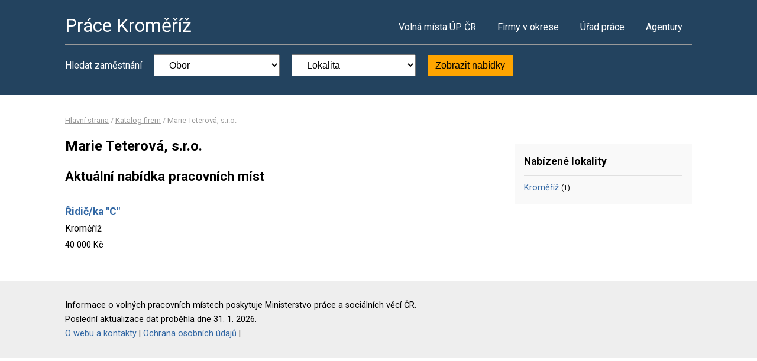

--- FILE ---
content_type: text/html; charset=UTF-8
request_url: https://www.pracekromeriz.cz/firma-2770326
body_size: 2086
content:
<!DOCTYPE html>
<html lang="cs">
<head>
	<script async src="https://www.googletagmanager.com/gtag/js?id=UA-44232967-1"></script><script>window.dataLayer=window.dataLayer||[];function gtag(){dataLayer.push(arguments)};gtag('js',new Date());gtag('config','UA-44232967-1');</script>
	<meta charset="utf-8">
	<title>Marie Teterová, s.r.o. – volná pracovní místa</title>
	<meta name="description" content="">
	<meta name="viewport" content="width=device-width,initial-scale=1">
	<meta name="robots" content="index,follow">
	<link rel="canonical" href="https://www.pracekromeriz.cz/firma-2770326">
			<link href="https://fonts.googleapis.com/css?family=Roboto:400,400i,700,700i" rel="stylesheet"> 
	<link rel="stylesheet" href="/assets/css/prace.css" type="text/css">
	<script type="application/ld+json">{"@context":"http://schema.org","@type":"BreadcrumbList","itemListElement":[{"@type":"ListItem","position":1,"name":"Hlavní strana","item":"https://www.pracekromeriz.cz/"},{"@type":"ListItem","position":2,"name":"Katalog firem","item":"https://www.pracekromeriz.cz/firmy"},{"@type":"ListItem","position":3,"name":"Marie Teterová, s.r.o.","item":"https://www.pracekromeriz.cz/firma-2770326"}]}</script>	<script src="https://ssp.seznam.cz/static/js/ssp.js"></script>
</head>
<body>

<div class="layout">

<div class="head">
<div class="container">

	<div class="title">
		<strong><a href="/">Práce Kroměříž</a></strong>
	</div>

	<div class="nav">
		<ul>
			<li><a href="/volna-mista">Volná místa ÚP ČR</a></li>
			<li><a href="/firmy">Firmy v okrese</a></li>
			<li><a href="/urad-prace">Úřad práce</a></li>
			<li class="last"><a href="/agentury">Agentury</a></li>
		</ul>
	</div><!--/nav-->

	<div class="clearfix"></div>

		<div class="filter">
		<form action="/volna-mista" method="get">
			<strong>Hledat zaměstnání</strong>
			<select name="k"><option value="">- Obor -</option><option value="1">Administrativa</option>
<option value="2">Doprava</option>
<option value="3">Finance</option>
<option value="4">Informační technologie</option>
<option value="6">Kultura a sport</option>
<option value="7">Management</option>
<option value="8">Obchod a cestovní ruch</option>
<option value="9">Obrana a ochrana</option>
<option value="5">Právo</option>
<option value="14">Služby</option>
<option value="10">Stavebnictví</option>
<option value="11">Věda a výzkum</option>
<option value="12">Výchova a vzdělávání</option>
<option value="13">Výroba a provoz</option>
<option value="15">Zdravotnictví</option>
<option value="16">Zemědělství a lesnictví</option>
</select>
			<select name="o"><option value="">- Lokalita -</option><option value="588326">Bezměrov</option>
<option value="542318">Blazice</option>
<option value="588385">Břest</option>
<option value="588393">Bystřice pod Hostýnem</option>
<option value="588458">Holešov</option>
<option value="588491">Hulín</option>
<option value="588512">Chropyně</option>
<option value="506737">Chvalčov</option>
<option value="588555">Jankovice</option>
<option value="588601">Koryčany</option>
<option value="588296">Kroměříž</option>
<option value="588636">Kurovice</option>
<option value="588644">Kvasice</option>
<option value="588661">Lechotice</option>
<option value="588709">Loukov</option>
<option value="588725">Ludslavice</option>
<option value="588733">Lutopecny</option>
<option value="588741">Martinice</option>
<option value="588768">Morkovice-Slížany</option>
<option value="588784">Němčice</option>
<option value="588814">Nová Dědina</option>
<option value="588849">Pačlavice</option>
<option value="587397">Prasklice</option>
<option value="588890">Pravčice</option>
<option value="588938">Rataje</option>
<option value="588946">Roštění</option>
<option value="588962">Rusava</option>
<option value="588971">Rymice</option>
<option value="588997">Slavkov pod Hostýnem</option>
<option value="589039">Střílky</option>
<option value="589152">Zahnašovice</option>
<option value="589161">Záříčí</option>
<option value="589187">Zborovice</option>
<option value="589195">Zdounky</option>
<option value="589217">Zlobice</option>
<option value="589225">Žalkovice</option>
</select>
			<button type="submit">Zobrazit nabídky</button>
		</form>
	</div>
	
</div>
</div><!--/head-->


<div class="content">
<div class="container">


<div class="bc">
			<a href="/">Hlavní strana</a>		/			<a href="/firmy">Katalog firem</a>		/			<span>Marie Teterová, s.r.o.</span>			</div>

<div class="main">
<div class="cont">

<!--Sklik-kontext-start -->

	<h1>Marie Teterová, s.r.o.</h1>
	<h2>Aktuální nabídka pracovních míst</h2>
	<div class="offer">
	<div><strong><a href="/volne-misto-31745820792">Řidič/ka "C"</a></strong></div>
	<div>Kroměříž</span></div>
	<div>
	<span>
				40 000 Kč	</span>
	</div>
</div>



<!--Sklik-kontext-stop -->

</div>
</div><!--/main-->

<div class="side">


<div class="side-box">
	<h4>Nabízené lokality</h4>
	<ul>
				<li><a href="/volna-mista?o=588296">Kroměříž</a>
			<small>(1)</small></li>
			</ul>
</div>

	



</div><!--/side-->

<div class="clearfix"></div>

</div><!--/container-->
</div><!--/content-->

<div class="foot">
<div class="container">
	Informace o volných pracovních místech poskytuje Ministerstvo práce a sociálních věcí ČR.<br>
	Poslední aktualizace dat proběhla dne 31. 1. 2026.<br>
	<a href="/owebu">O webu a kontakty</a>
	| <a href="/owebu">Ochrana osobních údajů</a>
	| </div>
</div>

</div><!--/layout-->


</body>
</html>